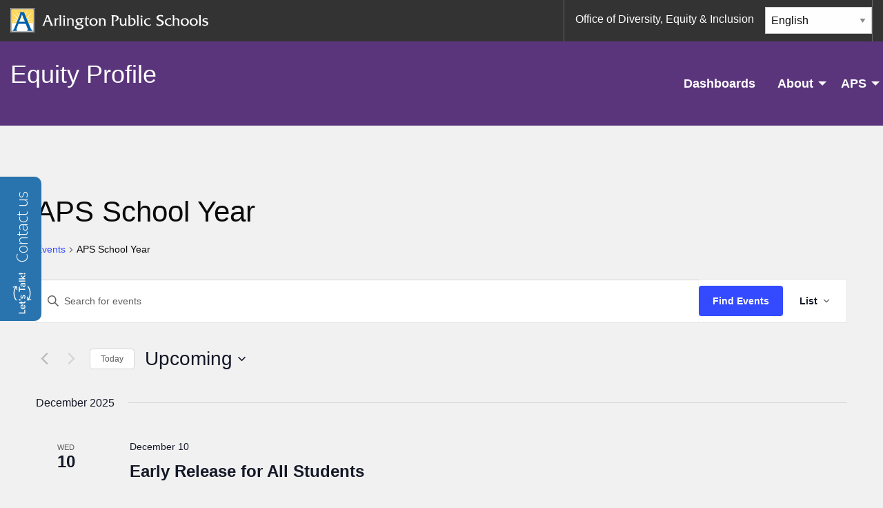

--- FILE ---
content_type: text/css
request_url: https://equityprofile.apsva.us/wp-content/plugins/materiell-social-share/public/css/materiell-social-share-public.css?ver=1.0.0
body_size: -521
content:
.materiell-social-share {}
.materiell-social-share a {}
.materiell-social-share a img {}

--- FILE ---
content_type: image/svg+xml
request_url: https://equityprofile.apsva.us/wp-content/themes/apsprojects/assets/svg/APS_logo_wide.svg
body_size: 1818
content:
<?xml version="1.0" encoding="utf-8"?>
<!-- Generator: Adobe Illustrator 19.2.1, SVG Export Plug-In . SVG Version: 6.00 Build 0)  -->
<svg version="1.1" id="Layer_1" xmlns="http://www.w3.org/2000/svg" xmlns:xlink="http://www.w3.org/1999/xlink" x="0px" y="0px"
	 viewBox="0 0 410 50" style="enable-background:new 0 0 410 50;" xml:space="preserve">
<style type="text/css">
	.st0{fill:#FFFFFF;}
	.st1{fill:#FFD65A;stroke:#FFE152;stroke-width:0;}
	.st2{fill:#0060A9;}
	.st3{fill:#FFFFFF;stroke:#000000;stroke-width:0.2575;}
</style>
<g>
	<path class="st0" d="M72.8,27.9l-1.7,4.6c-0.7,1.8-0.9,2.8,0.7,3.4V36h-6.1v-0.1c1.9-1,2.5-2.8,3.2-4.7l5.5-13.7
		c0.5-1.2,1.1-2.6-0.5-3.1v-0.1h5.2l6.9,16.9c0.8,1.9,1.4,3.7,3.2,4.7V36h-6.8v-0.1c1.6-0.7,1.4-1.1,0.5-3.4l-1.8-4.6H72.8z
		 M76.9,17.2l-3.3,8.3h6.5L76.9,17.2z"/>
	<path class="st0" d="M92.6,20.9c0.8,0,1.5,0,2-0.4h0.1V23c0.7-1.5,2.2-2.5,3.9-2.5l1.2,0.1v3c-0.4-0.4-1-0.5-1.5-0.5
		c-2.5,0-3.6,1.3-3.6,4.7v4.6c0,1.5-0.2,2.7,1.3,3.6V36h-5.5v-0.1c1.4-0.8,1.3-2,1.3-3.6v-7.9c0-1.5,0.2-2.7-1.2-3.5v-0.1H92.6z"/>
	<path class="st0" d="M102.8,14.4c0.8,0,1.6,0,2.1-0.5h0.1v18.6c0,1.5-0.2,2.7,1.2,3.6V36h-5.4v-0.1c1.4-0.8,1.2-2,1.2-3.6V18
		c0-1.5,0.2-2.7-1.2-3.6v-0.1H102.8z"/>
	<path class="st0" d="M110.8,20.9c0.8,0,1.6,0,2.1-0.5h0.1v12c0,1.5-0.2,2.7,1.3,3.6V36h-5.5v-0.1c1.4-0.8,1.3-2,1.3-3.6v-7.9
		c0-1.5,0.2-2.7-1.3-3.5v-0.1H110.8z M111.4,18.9c-1.2,0-2.1-1-2.1-2.2c0-1.2,1.1-1.9,2.1-1.9c1.1,0,2,1,2,2
		C113.4,17.9,112.5,18.9,111.4,18.9z"/>
	<path class="st0" d="M118.5,20.9c0.7,0,1.5,0,2.2-0.4h0.1V23c1.2-1.6,2.5-2.5,4.6-2.5c1.8,0,4,0.7,5,2.3c0.9,1.3,0.8,3.4,0.8,4.9
		v4.8c0,1.5-0.2,2.7,1.3,3.5V36H127v-0.1c1.4-0.8,1.3-2,1.3-3.5V28c0-3.5-1-5.3-4-5.3c-3,0-3.5,2-3.5,4v5.8c0,1.5-0.2,2.7,1.3,3.5
		V36h-5.5v-0.1c1.4-0.8,1.3-2,1.3-3.6v-7.8c0-1.5,0.2-2.7-1.3-3.6v-0.1H118.5z"/>
	<path class="st0" d="M152.3,20.5l-0.8,1.7c-0.3,0.6-0.3,0.8-1.1,0.8c-1.2,0-2.3-0.3-3.4-0.4c1.4,0.9,2.3,2.3,2.3,4
		c0,3.7-4,4.9-7,5.1c-0.5,0-1.4,0.3-1.4,0.9c0,0.7,1.5,0.6,2,0.6c5.7,0,8.7,1.5,8.7,4.8c0,3.7-4.1,5.8-9.3,5.8
		c-4.8,0-9.1-1.9-9.1-4.7c0-1.8,1.5-2.7,3.2-2.7c0.7,0,1.3,0.1,1.9,0.4c-0.8,0.2-1.3,0.6-1.3,1.5c0,2.8,3.3,3.3,5.4,3.3
		c2.2,0,5.8-0.6,5.8-3.4c0-2.9-4.7-3.1-6.7-3.1l-2.3,0.1c-1.4,0-2.4-1.2-2.4-2.3c0-1,1.9-1.4,2.6-1.7c-2.4-0.5-4.3-2.6-4.3-5.1
		c0-3.8,3.7-5.6,7.1-5.6H152.3z M142.7,29.5c2,0,3.4-1.3,3.4-3.2c0-2.1-1.8-3.7-4.1-3.7c-1.8,0-3.4,1-3.4,2.9
		C138.6,27.7,140.5,29.5,142.7,29.5z"/>
	<path class="st0" d="M158.3,29.7c0,1.3-0.4,4.6,3.1,4.6c0.5,0,0.9-0.2,1.3-0.3l-1.7,2.3c-0.3,0.1-0.7,0.2-1.1,0.2
		c-5.1,0-4.6-5.3-4.6-6.6v-6.9h-2.2v-1.2c3.1-0.5,3.9-2.8,3.9-5.9h1.3v4.9h3.1c0.4,0,0.9,0,1.3-0.2h0.1v3h-0.1
		c-0.5-0.7-1.5-0.6-2.4-0.6h-2V29.7z"/>
	<path class="st0" d="M163.8,28.6c0-4.9,4-8.1,8.7-8.1c2.1,0,3.9,0.6,5.5,1.9c1.7,1.5,2.7,3.7,2.7,5.9c0,4.7-4,8.2-8.6,8.2
		C167.6,36.5,163.8,33.3,163.8,28.6z M177.4,29c0-3.2-1.7-6.4-5.2-6.4c-3.1,0-5,2.4-5,5.4c0,3,1.8,6.3,5.2,6.3
		C175.3,34.3,177.4,32,177.4,29z"/>
	<path class="st0" d="M184.4,20.9c0.7,0,1.5,0,2.2-0.4h0.1V23c1.2-1.6,2.5-2.5,4.6-2.5c1.8,0,4,0.7,5,2.3c0.9,1.3,0.8,3.4,0.8,4.9
		v4.8c0,1.5-0.2,2.7,1.3,3.5V36h-5.5v-0.1c1.4-0.8,1.3-2,1.3-3.5V28c0-3.5-1-5.3-4-5.3c-3,0-3.5,2-3.5,4v5.8c0,1.5-0.2,2.7,1.3,3.5
		V36h-5.5v-0.1c1.4-0.8,1.3-2,1.3-3.6v-7.8c0-1.5,0.2-2.7-1.3-3.6v-0.1H184.4z"/>
</g>
<g>
	<path class="st0" d="M216.9,14.4c4.3,0,7.5,2.1,7.5,5.8c0,3.8-3.5,6.2-7.2,6.2c-0.8,0-1.6-0.1-2.4-0.5c2.8-0.2,5.9-1.9,5.9-5.1
		c0-2.9-2-4.1-4.7-4.1c-0.8,0-1.5,0.1-2.3,0.2v14.9c0,1.8,0,3.2,1.7,4.2V36h-6.6v-0.1c1.7-0.6,1.5-3,1.5-4.5V19
		c0-1.5,0.2-3.9-1.4-4.5v-0.1H216.9z"/>
	<path class="st0" d="M237.7,20.9c0.9,0,1.9,0.1,2.5-0.4h0.1v12c0,1.5-0.2,2.7,1.3,3.5V36h-4.3v-2.1c-1.2,1.8-2.4,2.6-4.7,2.6
		c-3.9,0-5.7-2.2-5.7-6.9v-5.1c0-1.5,0.2-2.7-1.3-3.6v-0.1h2.1c0.7,0,1.5,0,2-0.4h0.1v8.6c0,3,0.9,4.9,3.7,4.9
		c2.2,0,3.8-1.8,3.8-4.3v-5.1c0-1.5,0.2-2.7-1.3-3.6v-0.1H237.7z"/>
	<path class="st0" d="M245.5,14.4c0.8,0,1.6,0,2.1-0.5h0.1v19.9c0.9,0.2,1.8,0.4,2.7,0.4c3.6,0,5.7-2.3,5.7-5.6
		c0-3.2-1.6-5.7-4.9-5.7c-1.1,0-1.9,0.3-2.8,0.7l1.8-2.8c0.8-0.3,1.5-0.4,2.3-0.4c3.8,0,6.9,3,6.9,7.5c0,5.2-3.8,8.5-9.8,8.5
		c-2.2,0-4.4-0.4-6-0.6v-0.1c1.1-0.5,1-1.5,1-2.6V18c0-1.5,0.2-2.7-1.2-3.5v-0.1H245.5z"/>
	<path class="st0" d="M263.2,14.4c0.8,0,1.6,0,2.1-0.5h0.1v18.6c0,1.5-0.2,2.7,1.2,3.6V36h-5.4v-0.1c1.4-0.8,1.2-2,1.2-3.6V18
		c0-1.5,0.2-2.7-1.2-3.6v-0.1H263.2z"/>
	<path class="st0" d="M271.1,20.9c0.8,0,1.6,0,2.1-0.5h0.1v12c0,1.5-0.2,2.7,1.3,3.6V36h-5.5v-0.1c1.4-0.8,1.3-2,1.3-3.6v-7.9
		c0-1.5,0.2-2.7-1.3-3.5v-0.1H271.1z M271.8,18.9c-1.2,0-2.1-1-2.1-2.2c0-1.2,1.1-1.9,2.1-1.9c1.1,0,2,1,2,2
		C273.7,17.9,272.9,18.9,271.8,18.9z"/>
	<path class="st0" d="M289.6,24.2L289.6,24.2c-1.1-1.1-2.6-1.6-4.1-1.6c-3.2,0-5.5,2.2-5.5,5.4c0,3.8,3.2,6.3,6.9,6.3
		c1.7,0,3.5-0.7,4.8-1.6h0.1l-1.7,3.1c-1.4,0.5-2.9,0.7-4.3,0.7c-5.1,0-9-3.3-9-7.6c0-5.7,4.4-8.4,9.4-8.4c1.2,0,2.4,0.1,3.6,0.4
		V24.2z"/>
</g>
<g>
	<path class="st0" d="M316,18.3c-1.3-1.3-3.3-2.1-5.2-2.1c-1.9,0-4.3,0.7-4.3,3c0,4.5,11.3,4.4,11.3,10.5c0,3.5-3.7,6.8-8.8,6.8
		c-2,0-4-0.3-5.9-1l-1-4.1c1.9,1.7,4.6,2.7,7.2,2.7c1.9,0,4.7-1.1,4.7-3.4c0-5.1-11.3-4.2-11.3-11.2c0-4.2,4.3-5.7,8.3-5.7
		c1.6,0,3.3,0.2,4.9,0.7V18.3z"/>
	<path class="st0" d="M332.7,24.2L332.7,24.2c-1.1-1.1-2.6-1.6-4.1-1.6c-3.2,0-5.5,2.2-5.5,5.4c0,3.8,3.2,6.3,6.9,6.3
		c1.7,0,3.5-0.7,4.8-1.6h0.1l-1.7,3.1c-1.4,0.5-2.9,0.7-4.3,0.7c-5.1,0-9-3.3-9-7.6c0-5.7,4.4-8.4,9.4-8.4c1.2,0,2.4,0.1,3.6,0.4
		V24.2z"/>
	<path class="st0" d="M337.3,14.4c0.8,0,1.5,0,2-0.5h0.1v8.7c1-1.4,3.2-2.1,4.8-2.1c4.5,0,5.6,2.7,5.6,5.9v6c0,1.5-0.2,2.7,1.3,3.6
		V36h-5.5v-0.1c1.4-0.8,1.2-2,1.2-3.6v-5c0-2.7-0.9-4.7-3.7-4.7c-2.9,0-3.8,1.6-3.8,4.5v5.2c0,1.5-0.2,2.7,1.3,3.6V36h-5.5v-0.1
		c1.4-0.8,1.3-2,1.3-3.6V18c0-1.5,0.2-2.7-1.3-3.6v-0.1H337.3z"/>
	<path class="st0" d="M352.8,28.6c0-4.9,4-8.1,8.7-8.1c2.1,0,3.9,0.6,5.5,1.9c1.7,1.5,2.7,3.7,2.7,5.9c0,4.7-4,8.2-8.6,8.2
		C356.6,36.5,352.8,33.3,352.8,28.6z M366.4,29c0-3.2-1.7-6.4-5.2-6.4c-3.1,0-5,2.4-5,5.4c0,3,1.8,6.3,5.2,6.3
		C364.3,34.3,366.4,32,366.4,29z"/>
	<path class="st0" d="M371.2,28.6c0-4.9,4-8.1,8.7-8.1c2.1,0,3.9,0.6,5.5,1.9c1.7,1.5,2.7,3.7,2.7,5.9c0,4.7-4,8.2-8.6,8.2
		C375,36.5,371.2,33.3,371.2,28.6z M384.8,29c0-3.2-1.7-6.4-5.2-6.4c-3.1,0-5,2.4-5,5.4c0,3,1.8,6.3,5.2,6.3
		C382.7,34.3,384.8,32,384.8,29z"/>
	<path class="st0" d="M392,14.4c0.8,0,1.6,0,2.1-0.5h0.1v18.6c0,1.5-0.2,2.7,1.2,3.6V36H390v-0.1c1.4-0.8,1.2-2,1.2-3.6V18
		c0-1.5,0.2-2.7-1.2-3.6v-0.1H392z"/>
	<path class="st0" d="M408.2,23.7c-1.2-0.7-2.6-1.1-4.1-1.1c-1.1,0-3.1,0.3-3.1,1.6c0,2.9,8.9,1.9,8.9,7.1c0,3.1-3.1,5.1-7.4,5.1
		c-1.5,0-2.9-0.2-4.3-0.8l-1.2-3.2c1.9,1.2,3.9,1.8,6.2,1.8c1.4,0,3.6-0.5,3.6-2.1c0-3.3-8.9-2.3-8.9-7.3c0-3.5,3.6-4.4,6.5-4.4
		c1.2,0,2.5,0.1,3.7,0.4V23.7z"/>
</g>
<g>
	<rect x="2" y="2" class="st0" width="46.1" height="46.1"/>
	<g>
		<path class="st1" d="M2,30.6V2H48v28.7H2z M36.6,28.3l11.3-0.7l-11.7-0.4l-0.6-1.5L48,18.8l-13,5.5l-1-2.5L46.3,6.7l-19,19L36.1,2
			L25.6,23.8L24.5,2l-1.9,21.7L8.9,2l12.7,23.6L3.2,8.7l12.4,14.2L15.5,25L2,20.6l13.6,6.3L2,27.5l22.4,1.1L36.6,28.3z"/>
		<path class="st2" d="M16.7,32.1l-3.1,8.4c-1.3,3.3-1.7,5,1.2,6.1v0.2H3.7v-0.2c3.5-1.7,4.5-5,5.8-8.4l10.1-24.7
			c0.8-2.1,2-4.6-0.9-5.5V7.7h9.5l12.5,30.4c1.4,3.4,2.5,6.7,5.9,8.4v0.2H34.3v-0.2c2.9-1.3,2.5-2,0.8-6.1l-3.3-8.4H16.7z
			 M24.2,12.8l-6,14.9h11.9L24.2,12.8z"/>
	</g>
	<path class="st3" d="M2,24.7"/>
	<path class="st0" d="M0.8,49.2V0.8h48.4v48.4H0.8z M50,50V0H0v50H50z"/>
</g>
</svg>


--- FILE ---
content_type: image/svg+xml
request_url: https://equityprofile.apsva.us/wp-content/themes/apsprojects/assets/svg/materiell-mark.svg
body_size: 100
content:
<?xml version="1.0" encoding="utf-8"?>
<!-- Generator: Adobe Illustrator 19.1.0, SVG Export Plug-In . SVG Version: 6.00 Build 0)  -->
<svg version="1.1" id="Layer_1" xmlns="http://www.w3.org/2000/svg" xmlns:xlink="http://www.w3.org/1999/xlink" x="0px" y="0px"
	 viewBox="0 0 500 500" enable-background="new 0 0 500 500" xml:space="preserve">
<path fill="#8FC741" d="M500,250c0,138.4-111.6,250-250,250S0,388.4,0,250S111.6,0,250,0S500,111.6,500,250z M254.5,279.5l42,74.1
	c1.8,3.6,8,3.6,9.8,0l14.3-23.2c0.9-1.8,0.9-4.5,0-6.2l-49.1-85.7c-0.9-1.8-0.9-2.7,0-4.5l11.6-20.5c1.8-2.7,6.3-2.7,8,0l80.4,139.3
	c2.7,3.6,8,3.6,9.8,0l13.4-23.2c0.9-1.8,0.9-4.5,0-6.2L291.1,142.9c-1.8-2.7-6.2-2.7-8,0l-29.5,50.9c-1.8,2.7-6.3,2.7-8,0
	l-29.5-50.9c-1.8-2.7-6.3-2.7-8,0L104.5,323.2c-0.9,1.8-0.9,4.5,0,6.2l13.4,23.2c2.7,3.6,8,3.6,9.8,0L208,213.4c1.8-2.7,6.3-2.7,8,0
	l11.6,20.5c0.9,1.8,0.9,2.7,0,4.5l-49.1,85.7c-0.9,1.8-0.9,4.5,0,6.2l14.3,23.2c2.7,3.6,8,3.6,9.8,0l42-74.1
	C248.2,276.8,252.7,276.8,254.5,279.5z"/>
</svg>


--- FILE ---
content_type: application/javascript; charset=utf8
request_url: https://equityprofile.apsva.us/wp-content/plugins/materiell-social-share/public/js/materiell-social-share-public.js?ver=1.0.0
body_size: -566
content:
(function( $ ) {
	'use strict';

    // share via print functionality:
    $('.materiell-social-share').on('click', '.print_page', function (ev) {
        ev.preventDefault();
        window.print();
    });

})( jQuery );
